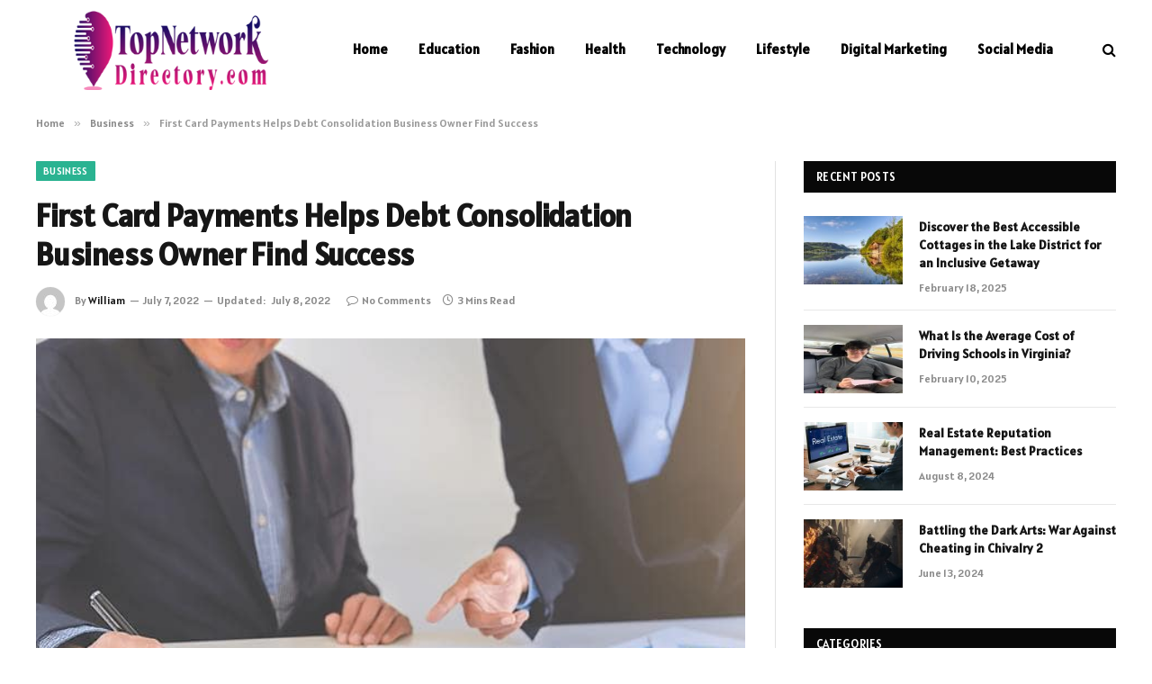

--- FILE ---
content_type: text/html; charset=UTF-8
request_url: https://topnetworkdirectory.com/first-card-payments-helps-debt-consolidation-business-owner-find-success/
body_size: 12678
content:

<!DOCTYPE html>
<html dir="ltr" lang="en-US" prefix="og: https://ogp.me/ns#" class="s-light site-s-light">

<head>

	<meta charset="UTF-8" />
	<meta name="viewport" content="width=device-width, initial-scale=1" />
	<title>First Card Payments Helps Debt Consolidation Business Owner Find Success - Topnetworkdirectory</title><link rel="preload" as="image" imagesrcset="https://topnetworkdirectory.com/wp-content/uploads/2022/07/First-Card-Payments-Helps-Debt-Consolidation-Business-Owner-Find-Success.jpg" imagesizes="(max-width: 788px) 100vw, 788px" /><link rel="preload" as="font" href="https://topnetworkdirectory.com/wp-content/themes/smart-mag/css/icons/fonts/ts-icons.woff2?v2.8" type="font/woff2" crossorigin="anonymous" />

		<!-- All in One SEO 4.9.3 - aioseo.com -->
	<meta name="description" content="With a majority of Americans deep down in debt, there’s a huge need for solutions that will help them get out of high-interest loans that will only make it harder for them to repay everything. This is where our business comes in. As a debt consolidation company, we specialize in offering solutions for clients who" />
	<meta name="robots" content="max-image-preview:large" />
	<meta name="author" content="William"/>
	<link rel="canonical" href="https://topnetworkdirectory.com/first-card-payments-helps-debt-consolidation-business-owner-find-success/" />
	<meta name="generator" content="All in One SEO (AIOSEO) 4.9.3" />
		<meta property="og:locale" content="en_US" />
		<meta property="og:site_name" content="Topnetworkdirectory -" />
		<meta property="og:type" content="article" />
		<meta property="og:title" content="First Card Payments Helps Debt Consolidation Business Owner Find Success - Topnetworkdirectory" />
		<meta property="og:description" content="With a majority of Americans deep down in debt, there’s a huge need for solutions that will help them get out of high-interest loans that will only make it harder for them to repay everything. This is where our business comes in. As a debt consolidation company, we specialize in offering solutions for clients who" />
		<meta property="og:url" content="https://topnetworkdirectory.com/first-card-payments-helps-debt-consolidation-business-owner-find-success/" />
		<meta property="article:published_time" content="2022-07-07T08:37:12+00:00" />
		<meta property="article:modified_time" content="2022-07-08T16:34:44+00:00" />
		<meta name="twitter:card" content="summary" />
		<meta name="twitter:title" content="First Card Payments Helps Debt Consolidation Business Owner Find Success - Topnetworkdirectory" />
		<meta name="twitter:description" content="With a majority of Americans deep down in debt, there’s a huge need for solutions that will help them get out of high-interest loans that will only make it harder for them to repay everything. This is where our business comes in. As a debt consolidation company, we specialize in offering solutions for clients who" />
		<script type="application/ld+json" class="aioseo-schema">
			{"@context":"https:\/\/schema.org","@graph":[{"@type":"BlogPosting","@id":"https:\/\/topnetworkdirectory.com\/first-card-payments-helps-debt-consolidation-business-owner-find-success\/#blogposting","name":"First Card Payments Helps Debt Consolidation Business Owner Find Success - Topnetworkdirectory","headline":"First Card Payments Helps Debt Consolidation Business Owner Find Success","author":{"@id":"https:\/\/topnetworkdirectory.com\/author\/admin\/#author"},"publisher":{"@id":"https:\/\/topnetworkdirectory.com\/#organization"},"image":{"@type":"ImageObject","url":"https:\/\/topnetworkdirectory.com\/wp-content\/uploads\/2022\/07\/First-Card-Payments-Helps-Debt-Consolidation-Business-Owner-Find-Success.jpg","width":748,"height":421},"datePublished":"2022-07-07T14:37:12+06:00","dateModified":"2022-07-08T22:34:44+06:00","inLanguage":"en-US","mainEntityOfPage":{"@id":"https:\/\/topnetworkdirectory.com\/first-card-payments-helps-debt-consolidation-business-owner-find-success\/#webpage"},"isPartOf":{"@id":"https:\/\/topnetworkdirectory.com\/first-card-payments-helps-debt-consolidation-business-owner-find-success\/#webpage"},"articleSection":"Business"},{"@type":"BreadcrumbList","@id":"https:\/\/topnetworkdirectory.com\/first-card-payments-helps-debt-consolidation-business-owner-find-success\/#breadcrumblist","itemListElement":[{"@type":"ListItem","@id":"https:\/\/topnetworkdirectory.com#listItem","position":1,"name":"Home","item":"https:\/\/topnetworkdirectory.com","nextItem":{"@type":"ListItem","@id":"https:\/\/topnetworkdirectory.com\/category\/business\/#listItem","name":"Business"}},{"@type":"ListItem","@id":"https:\/\/topnetworkdirectory.com\/category\/business\/#listItem","position":2,"name":"Business","item":"https:\/\/topnetworkdirectory.com\/category\/business\/","nextItem":{"@type":"ListItem","@id":"https:\/\/topnetworkdirectory.com\/first-card-payments-helps-debt-consolidation-business-owner-find-success\/#listItem","name":"First Card Payments Helps Debt Consolidation Business Owner Find Success"},"previousItem":{"@type":"ListItem","@id":"https:\/\/topnetworkdirectory.com#listItem","name":"Home"}},{"@type":"ListItem","@id":"https:\/\/topnetworkdirectory.com\/first-card-payments-helps-debt-consolidation-business-owner-find-success\/#listItem","position":3,"name":"First Card Payments Helps Debt Consolidation Business Owner Find Success","previousItem":{"@type":"ListItem","@id":"https:\/\/topnetworkdirectory.com\/category\/business\/#listItem","name":"Business"}}]},{"@type":"Organization","@id":"https:\/\/topnetworkdirectory.com\/#organization","name":"Topnetworkdirectory","url":"https:\/\/topnetworkdirectory.com\/"},{"@type":"Person","@id":"https:\/\/topnetworkdirectory.com\/author\/admin\/#author","url":"https:\/\/topnetworkdirectory.com\/author\/admin\/","name":"William","image":{"@type":"ImageObject","@id":"https:\/\/topnetworkdirectory.com\/first-card-payments-helps-debt-consolidation-business-owner-find-success\/#authorImage","url":"https:\/\/secure.gravatar.com\/avatar\/6a079dc3a6606996a55fcb46ecd25d1338fc3c9c0c35c257e9f6fce26a37eaa5?s=96&d=mm&r=g","width":96,"height":96,"caption":"William"}},{"@type":"WebPage","@id":"https:\/\/topnetworkdirectory.com\/first-card-payments-helps-debt-consolidation-business-owner-find-success\/#webpage","url":"https:\/\/topnetworkdirectory.com\/first-card-payments-helps-debt-consolidation-business-owner-find-success\/","name":"First Card Payments Helps Debt Consolidation Business Owner Find Success - Topnetworkdirectory","description":"With a majority of Americans deep down in debt, there\u2019s a huge need for solutions that will help them get out of high-interest loans that will only make it harder for them to repay everything. This is where our business comes in. As a debt consolidation company, we specialize in offering solutions for clients who","inLanguage":"en-US","isPartOf":{"@id":"https:\/\/topnetworkdirectory.com\/#website"},"breadcrumb":{"@id":"https:\/\/topnetworkdirectory.com\/first-card-payments-helps-debt-consolidation-business-owner-find-success\/#breadcrumblist"},"author":{"@id":"https:\/\/topnetworkdirectory.com\/author\/admin\/#author"},"creator":{"@id":"https:\/\/topnetworkdirectory.com\/author\/admin\/#author"},"image":{"@type":"ImageObject","url":"https:\/\/topnetworkdirectory.com\/wp-content\/uploads\/2022\/07\/First-Card-Payments-Helps-Debt-Consolidation-Business-Owner-Find-Success.jpg","@id":"https:\/\/topnetworkdirectory.com\/first-card-payments-helps-debt-consolidation-business-owner-find-success\/#mainImage","width":748,"height":421},"primaryImageOfPage":{"@id":"https:\/\/topnetworkdirectory.com\/first-card-payments-helps-debt-consolidation-business-owner-find-success\/#mainImage"},"datePublished":"2022-07-07T14:37:12+06:00","dateModified":"2022-07-08T22:34:44+06:00"},{"@type":"WebSite","@id":"https:\/\/topnetworkdirectory.com\/#website","url":"https:\/\/topnetworkdirectory.com\/","name":"Topnetworkdirectory","inLanguage":"en-US","publisher":{"@id":"https:\/\/topnetworkdirectory.com\/#organization"}}]}
		</script>
		<!-- All in One SEO -->

<link rel='dns-prefetch' href='//fonts.googleapis.com' />
<link rel="alternate" type="application/rss+xml" title="Topnetworkdirectory &raquo; Feed" href="https://topnetworkdirectory.com/feed/" />
<link rel="alternate" type="application/rss+xml" title="Topnetworkdirectory &raquo; Comments Feed" href="https://topnetworkdirectory.com/comments/feed/" />
<link rel="alternate" type="application/rss+xml" title="Topnetworkdirectory &raquo; First Card Payments Helps Debt Consolidation Business Owner Find Success Comments Feed" href="https://topnetworkdirectory.com/first-card-payments-helps-debt-consolidation-business-owner-find-success/feed/" />
<link rel="alternate" title="oEmbed (JSON)" type="application/json+oembed" href="https://topnetworkdirectory.com/wp-json/oembed/1.0/embed?url=https%3A%2F%2Ftopnetworkdirectory.com%2Ffirst-card-payments-helps-debt-consolidation-business-owner-find-success%2F" />
<link rel="alternate" title="oEmbed (XML)" type="text/xml+oembed" href="https://topnetworkdirectory.com/wp-json/oembed/1.0/embed?url=https%3A%2F%2Ftopnetworkdirectory.com%2Ffirst-card-payments-helps-debt-consolidation-business-owner-find-success%2F&#038;format=xml" />
<style id='wp-img-auto-sizes-contain-inline-css' type='text/css'>
img:is([sizes=auto i],[sizes^="auto," i]){contain-intrinsic-size:3000px 1500px}
/*# sourceURL=wp-img-auto-sizes-contain-inline-css */
</style>
<style id='wp-emoji-styles-inline-css' type='text/css'>

	img.wp-smiley, img.emoji {
		display: inline !important;
		border: none !important;
		box-shadow: none !important;
		height: 1em !important;
		width: 1em !important;
		margin: 0 0.07em !important;
		vertical-align: -0.1em !important;
		background: none !important;
		padding: 0 !important;
	}
/*# sourceURL=wp-emoji-styles-inline-css */
</style>
<link rel='stylesheet' id='wp-block-library-css' href='https://topnetworkdirectory.com/wp-includes/css/dist/block-library/style.min.css?ver=6.9' type='text/css' media='all' />
<style id='global-styles-inline-css' type='text/css'>
:root{--wp--preset--aspect-ratio--square: 1;--wp--preset--aspect-ratio--4-3: 4/3;--wp--preset--aspect-ratio--3-4: 3/4;--wp--preset--aspect-ratio--3-2: 3/2;--wp--preset--aspect-ratio--2-3: 2/3;--wp--preset--aspect-ratio--16-9: 16/9;--wp--preset--aspect-ratio--9-16: 9/16;--wp--preset--color--black: #000000;--wp--preset--color--cyan-bluish-gray: #abb8c3;--wp--preset--color--white: #ffffff;--wp--preset--color--pale-pink: #f78da7;--wp--preset--color--vivid-red: #cf2e2e;--wp--preset--color--luminous-vivid-orange: #ff6900;--wp--preset--color--luminous-vivid-amber: #fcb900;--wp--preset--color--light-green-cyan: #7bdcb5;--wp--preset--color--vivid-green-cyan: #00d084;--wp--preset--color--pale-cyan-blue: #8ed1fc;--wp--preset--color--vivid-cyan-blue: #0693e3;--wp--preset--color--vivid-purple: #9b51e0;--wp--preset--gradient--vivid-cyan-blue-to-vivid-purple: linear-gradient(135deg,rgb(6,147,227) 0%,rgb(155,81,224) 100%);--wp--preset--gradient--light-green-cyan-to-vivid-green-cyan: linear-gradient(135deg,rgb(122,220,180) 0%,rgb(0,208,130) 100%);--wp--preset--gradient--luminous-vivid-amber-to-luminous-vivid-orange: linear-gradient(135deg,rgb(252,185,0) 0%,rgb(255,105,0) 100%);--wp--preset--gradient--luminous-vivid-orange-to-vivid-red: linear-gradient(135deg,rgb(255,105,0) 0%,rgb(207,46,46) 100%);--wp--preset--gradient--very-light-gray-to-cyan-bluish-gray: linear-gradient(135deg,rgb(238,238,238) 0%,rgb(169,184,195) 100%);--wp--preset--gradient--cool-to-warm-spectrum: linear-gradient(135deg,rgb(74,234,220) 0%,rgb(151,120,209) 20%,rgb(207,42,186) 40%,rgb(238,44,130) 60%,rgb(251,105,98) 80%,rgb(254,248,76) 100%);--wp--preset--gradient--blush-light-purple: linear-gradient(135deg,rgb(255,206,236) 0%,rgb(152,150,240) 100%);--wp--preset--gradient--blush-bordeaux: linear-gradient(135deg,rgb(254,205,165) 0%,rgb(254,45,45) 50%,rgb(107,0,62) 100%);--wp--preset--gradient--luminous-dusk: linear-gradient(135deg,rgb(255,203,112) 0%,rgb(199,81,192) 50%,rgb(65,88,208) 100%);--wp--preset--gradient--pale-ocean: linear-gradient(135deg,rgb(255,245,203) 0%,rgb(182,227,212) 50%,rgb(51,167,181) 100%);--wp--preset--gradient--electric-grass: linear-gradient(135deg,rgb(202,248,128) 0%,rgb(113,206,126) 100%);--wp--preset--gradient--midnight: linear-gradient(135deg,rgb(2,3,129) 0%,rgb(40,116,252) 100%);--wp--preset--font-size--small: 13px;--wp--preset--font-size--medium: 20px;--wp--preset--font-size--large: 36px;--wp--preset--font-size--x-large: 42px;--wp--preset--spacing--20: 0.44rem;--wp--preset--spacing--30: 0.67rem;--wp--preset--spacing--40: 1rem;--wp--preset--spacing--50: 1.5rem;--wp--preset--spacing--60: 2.25rem;--wp--preset--spacing--70: 3.38rem;--wp--preset--spacing--80: 5.06rem;--wp--preset--shadow--natural: 6px 6px 9px rgba(0, 0, 0, 0.2);--wp--preset--shadow--deep: 12px 12px 50px rgba(0, 0, 0, 0.4);--wp--preset--shadow--sharp: 6px 6px 0px rgba(0, 0, 0, 0.2);--wp--preset--shadow--outlined: 6px 6px 0px -3px rgb(255, 255, 255), 6px 6px rgb(0, 0, 0);--wp--preset--shadow--crisp: 6px 6px 0px rgb(0, 0, 0);}:where(.is-layout-flex){gap: 0.5em;}:where(.is-layout-grid){gap: 0.5em;}body .is-layout-flex{display: flex;}.is-layout-flex{flex-wrap: wrap;align-items: center;}.is-layout-flex > :is(*, div){margin: 0;}body .is-layout-grid{display: grid;}.is-layout-grid > :is(*, div){margin: 0;}:where(.wp-block-columns.is-layout-flex){gap: 2em;}:where(.wp-block-columns.is-layout-grid){gap: 2em;}:where(.wp-block-post-template.is-layout-flex){gap: 1.25em;}:where(.wp-block-post-template.is-layout-grid){gap: 1.25em;}.has-black-color{color: var(--wp--preset--color--black) !important;}.has-cyan-bluish-gray-color{color: var(--wp--preset--color--cyan-bluish-gray) !important;}.has-white-color{color: var(--wp--preset--color--white) !important;}.has-pale-pink-color{color: var(--wp--preset--color--pale-pink) !important;}.has-vivid-red-color{color: var(--wp--preset--color--vivid-red) !important;}.has-luminous-vivid-orange-color{color: var(--wp--preset--color--luminous-vivid-orange) !important;}.has-luminous-vivid-amber-color{color: var(--wp--preset--color--luminous-vivid-amber) !important;}.has-light-green-cyan-color{color: var(--wp--preset--color--light-green-cyan) !important;}.has-vivid-green-cyan-color{color: var(--wp--preset--color--vivid-green-cyan) !important;}.has-pale-cyan-blue-color{color: var(--wp--preset--color--pale-cyan-blue) !important;}.has-vivid-cyan-blue-color{color: var(--wp--preset--color--vivid-cyan-blue) !important;}.has-vivid-purple-color{color: var(--wp--preset--color--vivid-purple) !important;}.has-black-background-color{background-color: var(--wp--preset--color--black) !important;}.has-cyan-bluish-gray-background-color{background-color: var(--wp--preset--color--cyan-bluish-gray) !important;}.has-white-background-color{background-color: var(--wp--preset--color--white) !important;}.has-pale-pink-background-color{background-color: var(--wp--preset--color--pale-pink) !important;}.has-vivid-red-background-color{background-color: var(--wp--preset--color--vivid-red) !important;}.has-luminous-vivid-orange-background-color{background-color: var(--wp--preset--color--luminous-vivid-orange) !important;}.has-luminous-vivid-amber-background-color{background-color: var(--wp--preset--color--luminous-vivid-amber) !important;}.has-light-green-cyan-background-color{background-color: var(--wp--preset--color--light-green-cyan) !important;}.has-vivid-green-cyan-background-color{background-color: var(--wp--preset--color--vivid-green-cyan) !important;}.has-pale-cyan-blue-background-color{background-color: var(--wp--preset--color--pale-cyan-blue) !important;}.has-vivid-cyan-blue-background-color{background-color: var(--wp--preset--color--vivid-cyan-blue) !important;}.has-vivid-purple-background-color{background-color: var(--wp--preset--color--vivid-purple) !important;}.has-black-border-color{border-color: var(--wp--preset--color--black) !important;}.has-cyan-bluish-gray-border-color{border-color: var(--wp--preset--color--cyan-bluish-gray) !important;}.has-white-border-color{border-color: var(--wp--preset--color--white) !important;}.has-pale-pink-border-color{border-color: var(--wp--preset--color--pale-pink) !important;}.has-vivid-red-border-color{border-color: var(--wp--preset--color--vivid-red) !important;}.has-luminous-vivid-orange-border-color{border-color: var(--wp--preset--color--luminous-vivid-orange) !important;}.has-luminous-vivid-amber-border-color{border-color: var(--wp--preset--color--luminous-vivid-amber) !important;}.has-light-green-cyan-border-color{border-color: var(--wp--preset--color--light-green-cyan) !important;}.has-vivid-green-cyan-border-color{border-color: var(--wp--preset--color--vivid-green-cyan) !important;}.has-pale-cyan-blue-border-color{border-color: var(--wp--preset--color--pale-cyan-blue) !important;}.has-vivid-cyan-blue-border-color{border-color: var(--wp--preset--color--vivid-cyan-blue) !important;}.has-vivid-purple-border-color{border-color: var(--wp--preset--color--vivid-purple) !important;}.has-vivid-cyan-blue-to-vivid-purple-gradient-background{background: var(--wp--preset--gradient--vivid-cyan-blue-to-vivid-purple) !important;}.has-light-green-cyan-to-vivid-green-cyan-gradient-background{background: var(--wp--preset--gradient--light-green-cyan-to-vivid-green-cyan) !important;}.has-luminous-vivid-amber-to-luminous-vivid-orange-gradient-background{background: var(--wp--preset--gradient--luminous-vivid-amber-to-luminous-vivid-orange) !important;}.has-luminous-vivid-orange-to-vivid-red-gradient-background{background: var(--wp--preset--gradient--luminous-vivid-orange-to-vivid-red) !important;}.has-very-light-gray-to-cyan-bluish-gray-gradient-background{background: var(--wp--preset--gradient--very-light-gray-to-cyan-bluish-gray) !important;}.has-cool-to-warm-spectrum-gradient-background{background: var(--wp--preset--gradient--cool-to-warm-spectrum) !important;}.has-blush-light-purple-gradient-background{background: var(--wp--preset--gradient--blush-light-purple) !important;}.has-blush-bordeaux-gradient-background{background: var(--wp--preset--gradient--blush-bordeaux) !important;}.has-luminous-dusk-gradient-background{background: var(--wp--preset--gradient--luminous-dusk) !important;}.has-pale-ocean-gradient-background{background: var(--wp--preset--gradient--pale-ocean) !important;}.has-electric-grass-gradient-background{background: var(--wp--preset--gradient--electric-grass) !important;}.has-midnight-gradient-background{background: var(--wp--preset--gradient--midnight) !important;}.has-small-font-size{font-size: var(--wp--preset--font-size--small) !important;}.has-medium-font-size{font-size: var(--wp--preset--font-size--medium) !important;}.has-large-font-size{font-size: var(--wp--preset--font-size--large) !important;}.has-x-large-font-size{font-size: var(--wp--preset--font-size--x-large) !important;}
/*# sourceURL=global-styles-inline-css */
</style>

<style id='classic-theme-styles-inline-css' type='text/css'>
/*! This file is auto-generated */
.wp-block-button__link{color:#fff;background-color:#32373c;border-radius:9999px;box-shadow:none;text-decoration:none;padding:calc(.667em + 2px) calc(1.333em + 2px);font-size:1.125em}.wp-block-file__button{background:#32373c;color:#fff;text-decoration:none}
/*# sourceURL=/wp-includes/css/classic-themes.min.css */
</style>
<link rel='stylesheet' id='smartmag-core-css' href='https://topnetworkdirectory.com/wp-content/themes/smart-mag/style.css?ver=9.5.0' type='text/css' media='all' />
<style id='smartmag-core-inline-css' type='text/css'>
:root { --text-font: "Alatsi", system-ui, -apple-system, "Segoe UI", Arial, sans-serif;
--body-font: "Alatsi", system-ui, -apple-system, "Segoe UI", Arial, sans-serif;
--ui-font: "Alatsi", system-ui, -apple-system, "Segoe UI", Arial, sans-serif;
--title-font: "Alatsi", system-ui, -apple-system, "Segoe UI", Arial, sans-serif;
--h-font: "Alatsi", system-ui, -apple-system, "Segoe UI", Arial, sans-serif;
--tertiary-font: "Alatsi", system-ui, -apple-system, "Segoe UI", Arial, sans-serif; }
.smart-head-main .smart-head-mid { background-color: #ffffff; }
.s-light .navigation-main { --c-nav: #000000; --c-nav-hov: #dd0000; }
.smart-head-main { --c-search-icon: #000000; }
.lower-footer { color: #ffffff; }


/*# sourceURL=smartmag-core-inline-css */
</style>
<link rel='stylesheet' id='smartmag-magnific-popup-css' href='https://topnetworkdirectory.com/wp-content/themes/smart-mag/css/lightbox.css?ver=9.5.0' type='text/css' media='all' />
<link rel='stylesheet' id='smartmag-icons-css' href='https://topnetworkdirectory.com/wp-content/themes/smart-mag/css/icons/icons.css?ver=9.5.0' type='text/css' media='all' />
<link rel='stylesheet' id='smartmag-gfonts-custom-css' href='https://fonts.googleapis.com/css?family=Alatsi%3A400%2C500%2C600%2C700' type='text/css' media='all' />
<script type="text/javascript" src="https://topnetworkdirectory.com/wp-includes/js/jquery/jquery.min.js?ver=3.7.1" id="jquery-core-js"></script>
<script type="text/javascript" src="https://topnetworkdirectory.com/wp-includes/js/jquery/jquery-migrate.min.js?ver=3.4.1" id="jquery-migrate-js"></script>
<link rel="https://api.w.org/" href="https://topnetworkdirectory.com/wp-json/" /><link rel="alternate" title="JSON" type="application/json" href="https://topnetworkdirectory.com/wp-json/wp/v2/posts/2044" /><link rel="EditURI" type="application/rsd+xml" title="RSD" href="https://topnetworkdirectory.com/xmlrpc.php?rsd" />
<meta name="generator" content="WordPress 6.9" />
<link rel='shortlink' href='https://topnetworkdirectory.com/?p=2044' />

		<script>
		var BunyadSchemeKey = 'bunyad-scheme';
		(() => {
			const d = document.documentElement;
			const c = d.classList;
			var scheme = localStorage.getItem(BunyadSchemeKey);
			
			if (scheme) {
				d.dataset.origClass = c;
				scheme === 'dark' ? c.remove('s-light', 'site-s-light') : c.remove('s-dark', 'site-s-dark');
				c.add('site-s-' + scheme, 's-' + scheme);
			}
		})();
		</script>
		<meta name="generator" content="Elementor 3.32.2; features: e_font_icon_svg, additional_custom_breakpoints; settings: css_print_method-external, google_font-enabled, font_display-swap">
			<style>
				.e-con.e-parent:nth-of-type(n+4):not(.e-lazyloaded):not(.e-no-lazyload),
				.e-con.e-parent:nth-of-type(n+4):not(.e-lazyloaded):not(.e-no-lazyload) * {
					background-image: none !important;
				}
				@media screen and (max-height: 1024px) {
					.e-con.e-parent:nth-of-type(n+3):not(.e-lazyloaded):not(.e-no-lazyload),
					.e-con.e-parent:nth-of-type(n+3):not(.e-lazyloaded):not(.e-no-lazyload) * {
						background-image: none !important;
					}
				}
				@media screen and (max-height: 640px) {
					.e-con.e-parent:nth-of-type(n+2):not(.e-lazyloaded):not(.e-no-lazyload),
					.e-con.e-parent:nth-of-type(n+2):not(.e-lazyloaded):not(.e-no-lazyload) * {
						background-image: none !important;
					}
				}
			</style>
			

</head>

<body class="wp-singular post-template-default single single-post postid-2044 single-format-standard wp-theme-smart-mag right-sidebar post-layout-modern post-cat-10 has-lb has-lb-sm has-sb-sep layout-normal elementor-default elementor-kit-2821">



<div class="main-wrap">

	
<div class="off-canvas-backdrop"></div>
<div class="mobile-menu-container off-canvas s-dark hide-menu-lg" id="off-canvas">

	<div class="off-canvas-head">
		<a href="#" class="close">
			<span class="visuallyhidden">Close Menu</span>
			<i class="tsi tsi-times"></i>
		</a>

		<div class="ts-logo">
			<img class="logo-mobile logo-image" src="https://topnetworkdirectory.com/wp-content/uploads/2022/03/topnetworkdirectory.com_.png" width="150" height="61" alt="Topnetworkdirectory"/>		</div>
	</div>

	<div class="off-canvas-content">

					<ul class="mobile-menu"></ul>
		
		
		
		<div class="spc-social-block spc-social spc-social-b smart-head-social">
		
			
				<a href="#" class="link service s-facebook" target="_blank" rel="nofollow noopener">
					<i class="icon tsi tsi-facebook"></i>					<span class="visuallyhidden">Facebook</span>
				</a>
									
			
				<a href="#" class="link service s-twitter" target="_blank" rel="nofollow noopener">
					<i class="icon tsi tsi-twitter"></i>					<span class="visuallyhidden">X (Twitter)</span>
				</a>
									
			
				<a href="#" class="link service s-instagram" target="_blank" rel="nofollow noopener">
					<i class="icon tsi tsi-instagram"></i>					<span class="visuallyhidden">Instagram</span>
				</a>
									
			
		</div>

		
	</div>

</div>
<div class="smart-head smart-head-a smart-head-main" id="smart-head" data-sticky="auto" data-sticky-type="smart" data-sticky-full>
	
	<div class="smart-head-row smart-head-mid s-dark smart-head-row-full">

		<div class="inner wrap">

							
				<div class="items items-left ">
					<a href="https://topnetworkdirectory.com/" title="Topnetworkdirectory" rel="home" class="logo-link ts-logo logo-is-image">
		<span>
			
				
					<img src="https://topnetworkdirectory.com/wp-content/uploads/2022/03/topnetworkdirectory.com_.png" class="logo-image" alt="Topnetworkdirectory" width="300" height="121"/>
									 
					</span>
	</a>	<div class="nav-wrap">
		<nav class="navigation navigation-main nav-hov-a">
			<ul id="menu-homepage" class="menu"><li id="menu-item-120" class="menu-item menu-item-type-custom menu-item-object-custom menu-item-home menu-item-120"><a href="https://topnetworkdirectory.com/">Home</a></li>
<li id="menu-item-162" class="menu-item menu-item-type-taxonomy menu-item-object-category menu-cat-5 menu-item-162"><a href="https://topnetworkdirectory.com/category/education/">Education</a></li>
<li id="menu-item-115" class="menu-item menu-item-type-taxonomy menu-item-object-category menu-cat-7 menu-item-115"><a href="https://topnetworkdirectory.com/category/fashion/">Fashion</a></li>
<li id="menu-item-116" class="menu-item menu-item-type-taxonomy menu-item-object-category menu-cat-8 menu-item-116"><a href="https://topnetworkdirectory.com/category/health/">Health</a></li>
<li id="menu-item-117" class="menu-item menu-item-type-taxonomy menu-item-object-category menu-cat-9 menu-item-117"><a href="https://topnetworkdirectory.com/category/technology/">Technology</a></li>
<li id="menu-item-119" class="menu-item menu-item-type-taxonomy menu-item-object-category menu-cat-6 menu-item-119"><a href="https://topnetworkdirectory.com/category/lifestyle/">Lifestyle</a></li>
<li id="menu-item-161" class="menu-item menu-item-type-taxonomy menu-item-object-category menu-cat-11 menu-item-161"><a href="https://topnetworkdirectory.com/category/digital-marketing/">Digital Marketing</a></li>
<li id="menu-item-1289" class="menu-item menu-item-type-taxonomy menu-item-object-category menu-cat-506 menu-item-1289"><a href="https://topnetworkdirectory.com/category/social-media/">Social Media</a></li>
</ul>		</nav>
	</div>
				</div>

							
				<div class="items items-center empty">
								</div>

							
				<div class="items items-right ">
				

	<a href="#" class="search-icon has-icon-only is-icon" title="Search">
		<i class="tsi tsi-search"></i>
	</a>

				</div>

						
		</div>
	</div>

	</div>
<div class="smart-head smart-head-a smart-head-mobile" id="smart-head-mobile" data-sticky="mid" data-sticky-type="smart" data-sticky-full>
	
	<div class="smart-head-row smart-head-mid smart-head-row-3 s-dark smart-head-row-full">

		<div class="inner wrap">

							
				<div class="items items-left ">
				
<button class="offcanvas-toggle has-icon" type="button" aria-label="Menu">
	<span class="hamburger-icon hamburger-icon-a">
		<span class="inner"></span>
	</span>
</button>				</div>

							
				<div class="items items-center ">
					<a href="https://topnetworkdirectory.com/" title="Topnetworkdirectory" rel="home" class="logo-link ts-logo logo-is-image">
		<span>
			
									<img class="logo-mobile logo-image" src="https://topnetworkdirectory.com/wp-content/uploads/2022/03/topnetworkdirectory.com_.png" width="150" height="61" alt="Topnetworkdirectory"/>									 
					</span>
	</a>				</div>

							
				<div class="items items-right ">
				

	<a href="#" class="search-icon has-icon-only is-icon" title="Search">
		<i class="tsi tsi-search"></i>
	</a>

				</div>

						
		</div>
	</div>

	</div>
<nav class="breadcrumbs is-full-width breadcrumbs-a" id="breadcrumb"><div class="inner ts-contain "><span><a href="https://topnetworkdirectory.com/"><span>Home</span></a></span><span class="delim">&raquo;</span><span><a href="https://topnetworkdirectory.com/category/business/"><span>Business</span></a></span><span class="delim">&raquo;</span><span class="current">First Card Payments Helps Debt Consolidation Business Owner Find Success</span></div></nav>
<div class="main ts-contain cf right-sidebar">
	
		

<div class="ts-row">
	<div class="col-8 main-content s-post-contain">

					<div class="the-post-header s-head-modern s-head-modern-a">
	<div class="post-meta post-meta-a post-meta-left post-meta-single has-below"><div class="post-meta-items meta-above"><span class="meta-item cat-labels">
						
						<a href="https://topnetworkdirectory.com/category/business/" class="category term-color-10" rel="category">Business</a>
					</span>
					</div><h1 class="is-title post-title">First Card Payments Helps Debt Consolidation Business Owner Find Success</h1><div class="post-meta-items meta-below has-author-img"><span class="meta-item post-author has-img"><img alt='William' src='https://secure.gravatar.com/avatar/6a079dc3a6606996a55fcb46ecd25d1338fc3c9c0c35c257e9f6fce26a37eaa5?s=32&#038;d=mm&#038;r=g' srcset='https://secure.gravatar.com/avatar/6a079dc3a6606996a55fcb46ecd25d1338fc3c9c0c35c257e9f6fce26a37eaa5?s=64&#038;d=mm&#038;r=g 2x' class='avatar avatar-32 photo' height='32' width='32' decoding='async'/><span class="by">By</span> <a href="https://topnetworkdirectory.com/author/admin/" title="Posts by William" rel="author">William</a></span><span class="meta-item date"><time class="post-date" datetime="2022-07-07T14:37:12+06:00">July 7, 2022</time></span><span class="meta-item has-next-icon date-modified"><span class="updated-on">Updated:</span><time class="post-date" datetime="2022-07-08T22:34:44+06:00">July 8, 2022</time></span><span class="has-next-icon meta-item comments has-icon"><a href="https://topnetworkdirectory.com/first-card-payments-helps-debt-consolidation-business-owner-find-success/#respond"><i class="tsi tsi-comment-o"></i>No Comments</a></span><span class="meta-item read-time has-icon"><i class="tsi tsi-clock"></i>3 Mins Read</span></div></div>	
	
</div>		
					<div class="single-featured">	
	<div class="featured">
				
			<a href="https://topnetworkdirectory.com/wp-content/uploads/2022/07/First-Card-Payments-Helps-Debt-Consolidation-Business-Owner-Find-Success.jpg" class="image-link media-ratio ar-bunyad-main" title="First Card Payments Helps Debt Consolidation Business Owner Find Success"><img fetchpriority="high" width="788" height="515" src="https://topnetworkdirectory.com/wp-content/uploads/2022/07/First-Card-Payments-Helps-Debt-Consolidation-Business-Owner-Find-Success.jpg" class="attachment-bunyad-main size-bunyad-main no-lazy skip-lazy wp-post-image" alt="" sizes="(max-width: 788px) 100vw, 788px" title="First Card Payments Helps Debt Consolidation Business Owner Find Success" decoding="async" /></a>		
						
			</div>

	</div>
		
		<div class="the-post s-post-modern">

			<article id="post-2044" class="post-2044 post type-post status-publish format-standard has-post-thumbnail category-business">
				
<div class="post-content-wrap">
	
	<div class="post-content cf entry-content content-spacious">

		
				
		<p>With a majority of Americans deep down in debt, there’s a huge need for solutions that will help them get out of high-interest loans that will only make it harder for them to repay everything. This is where our business comes in.</p>
<p>As a debt consolidation company, we specialize in offering <u><a href="https://www.forbes.com/advisor/personal-loans/what-is-debt-consolidation/">solutions for clients who have multiple high-interest loans</a></u>. Essentially, we consolidate everything into a single low-interest loan that the client will pay. This way, we can help them reduce the amount they need to pay from each loan provider each month by eliminating those high-interest rates that can only bury them deeper into debt.</p>
<p>But being in this kind of business also puts us in hot water all the time, especially since we’re dealing with financially strapped clients who might not be able to repay us in time or at all.</p>
<p>That is why we’re tagged as a high-risk merchant and for many years, we’ve struggled to find a payment processing partner to help us with our operations.</p>
<p>We’ve tried financial institutions and banks, but they refused to take on high-risk merchants like us because it also poses a high risk to their business. Thankfully, we came across <strong><u><a href="https://www.firstcardpayments.com/high-risk-merchant-accounts/">First Card Payments</a></u></strong>.</p>
<h2><strong>Why we chose First Card Payments</strong></h2>
<p>Among all the merchant account providers that we’ve tried, First Card Payments really impressed us for many reasons.</p>
<p>This company has been helping high-risk merchants like us get their own merchant accounts and we were granted our own debt relief merchant account.</p>
<ul>
<li>We didn’t pay any application or setup fee. We were pleasantly surprised since the other companies that we’ve dealt with had very hefty application fees just so we could be granted our merchant account.</li>
<li>We didn’t have a hard time getting approval since First Card Payments has strong partnerships with more than 30 banks and independent service providers. It also took us only a few days to get our high-risk merchant account, which was such a positive experience since we’ve been looking for a reliable partner for a long time now.</li>
<li>First Card Payments doesn’t charge a fee for their merchant services except when processing payments through them. For small businesses that don’t have a huge budget, this is incredible. Time and again, First Card Payments has proven its credibility and we’re in a long-term contract with them.</li>
</ul>
<p>Finally, this company has always been committed to helping its clients offer the best service to their own customers.</p>
<p>First Card Payments doesn’t just help you find the right payment provider. They also offer solutions that will help you achieve higher credibility among financial institutions, so you’ll benefit from lower fees and more opportunities.</p>
<p>For instance, if you’re suffering from high chargeback rates, the company can offer you a solution to reduce those rates and prevent huge monetary losses.</p>

				
		
		
		
	</div>
</div>
	
			</article>

			


	<div class="author-box">
			<section class="author-info">
	
		<img alt='' src='https://secure.gravatar.com/avatar/6a079dc3a6606996a55fcb46ecd25d1338fc3c9c0c35c257e9f6fce26a37eaa5?s=95&#038;d=mm&#038;r=g' srcset='https://secure.gravatar.com/avatar/6a079dc3a6606996a55fcb46ecd25d1338fc3c9c0c35c257e9f6fce26a37eaa5?s=190&#038;d=mm&#038;r=g 2x' class='avatar avatar-95 photo' height='95' width='95' decoding='async'/>		
		<div class="description">
			<a href="https://topnetworkdirectory.com/author/admin/" title="Posts by William" rel="author">William</a>			
			<ul class="social-icons">
							
				<li>
					<a href="https://topnetworkdirectory.com" class="icon tsi tsi-home" title="Website"> 
						<span class="visuallyhidden">Website</span></a>				
				</li>
				
				
						</ul>
			
			<p class="bio"></p>
		</div>
		
	</section>	</div>


	<section class="related-posts">
							
							
				<div class="block-head block-head-ac block-head-a block-head-a1 is-left">

					<h4 class="heading">Related <span class="color">Posts</span></h4>					
									</div>
				
			
				<section class="block-wrap block-grid cols-gap-sm mb-none" data-id="1">

				
			<div class="block-content">
					
	<div class="loop loop-grid loop-grid-sm grid grid-3 md:grid-2 xs:grid-1">

					
<article class="l-post grid-post grid-sm-post">

	
			<div class="media">

		
			<a href="https://topnetworkdirectory.com/real-estate-reputation-management-best-practices/" class="image-link media-ratio ratio-16-9" title="Real Estate Reputation Management: Best Practices"><span data-bgsrc="https://topnetworkdirectory.com/wp-content/uploads/2024/08/Real-Estate-Reputation-Management-Best-Practices-450x329.jpg" class="img bg-cover wp-post-image attachment-bunyad-medium size-bunyad-medium lazyload" data-bgset="https://topnetworkdirectory.com/wp-content/uploads/2024/08/Real-Estate-Reputation-Management-Best-Practices-450x329.jpg 450w, https://topnetworkdirectory.com/wp-content/uploads/2024/08/Real-Estate-Reputation-Management-Best-Practices-300x219.jpg 300w, https://topnetworkdirectory.com/wp-content/uploads/2024/08/Real-Estate-Reputation-Management-Best-Practices-768x561.jpg 768w, https://topnetworkdirectory.com/wp-content/uploads/2024/08/Real-Estate-Reputation-Management-Best-Practices.jpg 1000w" data-sizes="(max-width: 377px) 100vw, 377px" role="img" aria-label="Real Estate Reputation Management Best Practices"></span></a>			
			
			
			
		
		</div>
	

	
		<div class="content">

			<div class="post-meta post-meta-a has-below"><h2 class="is-title post-title"><a href="https://topnetworkdirectory.com/real-estate-reputation-management-best-practices/">Real Estate Reputation Management: Best Practices</a></h2><div class="post-meta-items meta-below"><span class="meta-item date"><span class="date-link"><time class="post-date" datetime="2024-08-08T10:55:50+06:00">August 8, 2024</time></span></span></div></div>			
			
			
		</div>

	
</article>					
<article class="l-post grid-post grid-sm-post">

	
			<div class="media">

		
			<a href="https://topnetworkdirectory.com/propelling-your-business-growth-the-overlooked-gamechanger/" class="image-link media-ratio ratio-16-9" title="Propelling Your Business Growth: The Overlooked Gamechanger"><span data-bgsrc="https://topnetworkdirectory.com/wp-content/uploads/2023/12/Propelling-Your-Business-Growth-The-Overlooked-Gamechanger.jpg" class="img bg-cover wp-post-image attachment-large size-large lazyload" data-bgset="https://topnetworkdirectory.com/wp-content/uploads/2023/12/Propelling-Your-Business-Growth-The-Overlooked-Gamechanger.jpg 800w, https://topnetworkdirectory.com/wp-content/uploads/2023/12/Propelling-Your-Business-Growth-The-Overlooked-Gamechanger-768x480.jpg 768w" data-sizes="(max-width: 377px) 100vw, 377px"></span></a>			
			
			
			
		
		</div>
	

	
		<div class="content">

			<div class="post-meta post-meta-a has-below"><h2 class="is-title post-title"><a href="https://topnetworkdirectory.com/propelling-your-business-growth-the-overlooked-gamechanger/">Propelling Your Business Growth: The Overlooked Gamechanger</a></h2><div class="post-meta-items meta-below"><span class="meta-item date"><span class="date-link"><time class="post-date" datetime="2023-12-12T15:36:34+06:00">December 12, 2023</time></span></span></div></div>			
			
			
		</div>

	
</article>					
<article class="l-post grid-post grid-sm-post">

	
			<div class="media">

		
			<a href="https://topnetworkdirectory.com/automating-success-how-robotic-arms-are-transforming-businesses/" class="image-link media-ratio ratio-16-9" title="Automating Success How Robotic Arms are Transforming Businesses"><span data-bgsrc="https://topnetworkdirectory.com/wp-content/uploads/2023/06/robotic-automation-trends-1653060774.jpg" class="img bg-cover wp-post-image attachment-large size-large lazyload" data-bgset="https://topnetworkdirectory.com/wp-content/uploads/2023/06/robotic-automation-trends-1653060774.jpg 1000w, https://topnetworkdirectory.com/wp-content/uploads/2023/06/robotic-automation-trends-1653060774-300x168.jpg 300w, https://topnetworkdirectory.com/wp-content/uploads/2023/06/robotic-automation-trends-1653060774-768x431.jpg 768w, https://topnetworkdirectory.com/wp-content/uploads/2023/06/robotic-automation-trends-1653060774-390x220.jpg 390w" data-sizes="(max-width: 377px) 100vw, 377px"></span></a>			
			
			
			
		
		</div>
	

	
		<div class="content">

			<div class="post-meta post-meta-a has-below"><h2 class="is-title post-title"><a href="https://topnetworkdirectory.com/automating-success-how-robotic-arms-are-transforming-businesses/">Automating Success How Robotic Arms are Transforming Businesses</a></h2><div class="post-meta-items meta-below"><span class="meta-item date"><span class="date-link"><time class="post-date" datetime="2023-06-12T20:41:54+06:00">June 12, 2023</time></span></span></div></div>			
			
			
		</div>

	
</article>		
	</div>

		
			</div>

		</section>
		
	</section>			
			<div class="comments">
							</div>

		</div>
	</div>
	
			
	
	<aside class="col-4 main-sidebar has-sep" data-sticky="1">
	
			<div class="inner theiaStickySidebar">
		
			
		<div id="smartmag-block-posts-small-2" class="widget ts-block-widget smartmag-widget-posts-small">		
		<div class="block">
					<section class="block-wrap block-posts-small block-sc mb-none" data-id="2">

			<div class="widget-title block-head block-head-ac block-head block-head-ac block-head-g is-left has-style"><h5 class="heading">Recent Posts </h5></div>	
			<div class="block-content">
				
	<div class="loop loop-small loop-small-a loop-sep loop-small-sep grid grid-1 md:grid-1 sm:grid-1 xs:grid-1">

					
<article class="l-post small-post small-a-post m-pos-left">

	
			<div class="media">

		
			<a href="https://topnetworkdirectory.com/discover-the-best-accessible-cottages-in-the-lake-district-for-an-inclusive-getaway/" class="image-link media-ratio ar-bunyad-thumb" title="Discover the Best Accessible Cottages in the Lake District for an Inclusive Getaway"><span data-bgsrc="https://topnetworkdirectory.com/wp-content/uploads/2025/02/Discover-the-Best-Accessible-Cottages-in-the-Lake-District-for-an-Inclusive-Getaway-300x188.jpg" class="img bg-cover wp-post-image attachment-medium size-medium lazyload" data-bgset="https://topnetworkdirectory.com/wp-content/uploads/2025/02/Discover-the-Best-Accessible-Cottages-in-the-Lake-District-for-an-Inclusive-Getaway-300x188.jpg 300w, https://topnetworkdirectory.com/wp-content/uploads/2025/02/Discover-the-Best-Accessible-Cottages-in-the-Lake-District-for-an-Inclusive-Getaway-768x480.jpg 768w, https://topnetworkdirectory.com/wp-content/uploads/2025/02/Discover-the-Best-Accessible-Cottages-in-the-Lake-District-for-an-Inclusive-Getaway-150x94.jpg 150w, https://topnetworkdirectory.com/wp-content/uploads/2025/02/Discover-the-Best-Accessible-Cottages-in-the-Lake-District-for-an-Inclusive-Getaway-450x281.jpg 450w, https://topnetworkdirectory.com/wp-content/uploads/2025/02/Discover-the-Best-Accessible-Cottages-in-the-Lake-District-for-an-Inclusive-Getaway.jpg 800w" data-sizes="(max-width: 110px) 100vw, 110px" role="img" aria-label="Discover the Best Accessible Cottages in the Lake District for an Inclusive Getaway"></span></a>			
			
			
			
		
		</div>
	

	
		<div class="content">

			<div class="post-meta post-meta-a post-meta-left has-below"><h4 class="is-title post-title"><a href="https://topnetworkdirectory.com/discover-the-best-accessible-cottages-in-the-lake-district-for-an-inclusive-getaway/">Discover the Best Accessible Cottages in the Lake District for an Inclusive Getaway</a></h4><div class="post-meta-items meta-below"><span class="meta-item date"><span class="date-link"><time class="post-date" datetime="2025-02-18T15:41:11+06:00">February 18, 2025</time></span></span></div></div>			
			
			
		</div>

	
</article>	
					
<article class="l-post small-post small-a-post m-pos-left">

	
			<div class="media">

		
			<a href="https://topnetworkdirectory.com/what-is-the-average-cost-of-driving-schools-in-virginia/" class="image-link media-ratio ar-bunyad-thumb" title="What Is the Average Cost of Driving Schools in Virginia?"><span data-bgsrc="https://topnetworkdirectory.com/wp-content/uploads/2025/02/What-Is-the-Average-Cost-of-Driving-Schools-in-Virginia-300x188.jpg" class="img bg-cover wp-post-image attachment-medium size-medium lazyload" data-bgset="https://topnetworkdirectory.com/wp-content/uploads/2025/02/What-Is-the-Average-Cost-of-Driving-Schools-in-Virginia-300x188.jpg 300w, https://topnetworkdirectory.com/wp-content/uploads/2025/02/What-Is-the-Average-Cost-of-Driving-Schools-in-Virginia-768x480.jpg 768w, https://topnetworkdirectory.com/wp-content/uploads/2025/02/What-Is-the-Average-Cost-of-Driving-Schools-in-Virginia-150x94.jpg 150w, https://topnetworkdirectory.com/wp-content/uploads/2025/02/What-Is-the-Average-Cost-of-Driving-Schools-in-Virginia-450x281.jpg 450w, https://topnetworkdirectory.com/wp-content/uploads/2025/02/What-Is-the-Average-Cost-of-Driving-Schools-in-Virginia.jpg 800w" data-sizes="(max-width: 110px) 100vw, 110px" role="img" aria-label="What Is the Average Cost of Driving Schools in Virginia"></span></a>			
			
			
			
		
		</div>
	

	
		<div class="content">

			<div class="post-meta post-meta-a post-meta-left has-below"><h4 class="is-title post-title"><a href="https://topnetworkdirectory.com/what-is-the-average-cost-of-driving-schools-in-virginia/">What Is the Average Cost of Driving Schools in Virginia?</a></h4><div class="post-meta-items meta-below"><span class="meta-item date"><span class="date-link"><time class="post-date" datetime="2025-02-10T20:31:12+06:00">February 10, 2025</time></span></span></div></div>			
			
			
		</div>

	
</article>	
					
<article class="l-post small-post small-a-post m-pos-left">

	
			<div class="media">

		
			<a href="https://topnetworkdirectory.com/real-estate-reputation-management-best-practices/" class="image-link media-ratio ar-bunyad-thumb" title="Real Estate Reputation Management: Best Practices"><span data-bgsrc="https://topnetworkdirectory.com/wp-content/uploads/2024/08/Real-Estate-Reputation-Management-Best-Practices-300x219.jpg" class="img bg-cover wp-post-image attachment-medium size-medium lazyload" data-bgset="https://topnetworkdirectory.com/wp-content/uploads/2024/08/Real-Estate-Reputation-Management-Best-Practices-300x219.jpg 300w, https://topnetworkdirectory.com/wp-content/uploads/2024/08/Real-Estate-Reputation-Management-Best-Practices-768x561.jpg 768w, https://topnetworkdirectory.com/wp-content/uploads/2024/08/Real-Estate-Reputation-Management-Best-Practices-150x110.jpg 150w, https://topnetworkdirectory.com/wp-content/uploads/2024/08/Real-Estate-Reputation-Management-Best-Practices-450x329.jpg 450w, https://topnetworkdirectory.com/wp-content/uploads/2024/08/Real-Estate-Reputation-Management-Best-Practices.jpg 1000w" data-sizes="(max-width: 110px) 100vw, 110px" role="img" aria-label="Real Estate Reputation Management Best Practices"></span></a>			
			
			
			
		
		</div>
	

	
		<div class="content">

			<div class="post-meta post-meta-a post-meta-left has-below"><h4 class="is-title post-title"><a href="https://topnetworkdirectory.com/real-estate-reputation-management-best-practices/">Real Estate Reputation Management: Best Practices</a></h4><div class="post-meta-items meta-below"><span class="meta-item date"><span class="date-link"><time class="post-date" datetime="2024-08-08T10:55:50+06:00">August 8, 2024</time></span></span></div></div>			
			
			
		</div>

	
</article>	
					
<article class="l-post small-post small-a-post m-pos-left">

	
			<div class="media">

		
			<a href="https://topnetworkdirectory.com/battling-the-dark-arts-war-against-cheating-in-chivalry-2/" class="image-link media-ratio ar-bunyad-thumb" title="Battling the Dark Arts: War Against Cheating in Chivalry 2"><span data-bgsrc="https://topnetworkdirectory.com/wp-content/uploads/2024/06/Battling-the-Dark-Arts-War-Against-Cheating-in-Chivalry-2-300x200.jpg" class="img bg-cover wp-post-image attachment-medium size-medium lazyload" data-bgset="https://topnetworkdirectory.com/wp-content/uploads/2024/06/Battling-the-Dark-Arts-War-Against-Cheating-in-Chivalry-2-300x200.jpg 300w, https://topnetworkdirectory.com/wp-content/uploads/2024/06/Battling-the-Dark-Arts-War-Against-Cheating-in-Chivalry-2-768x512.jpg 768w, https://topnetworkdirectory.com/wp-content/uploads/2024/06/Battling-the-Dark-Arts-War-Against-Cheating-in-Chivalry-2-150x100.jpg 150w, https://topnetworkdirectory.com/wp-content/uploads/2024/06/Battling-the-Dark-Arts-War-Against-Cheating-in-Chivalry-2-450x300.jpg 450w, https://topnetworkdirectory.com/wp-content/uploads/2024/06/Battling-the-Dark-Arts-War-Against-Cheating-in-Chivalry-2.jpg 1000w" data-sizes="(max-width: 110px) 100vw, 110px" role="img" aria-label="Battling the Dark Arts War Against Cheating in Chivalry 2"></span></a>			
			
			
			
		
		</div>
	

	
		<div class="content">

			<div class="post-meta post-meta-a post-meta-left has-below"><h4 class="is-title post-title"><a href="https://topnetworkdirectory.com/battling-the-dark-arts-war-against-cheating-in-chivalry-2/">Battling the Dark Arts: War Against Cheating in Chivalry 2</a></h4><div class="post-meta-items meta-below"><span class="meta-item date"><span class="date-link"><time class="post-date" datetime="2024-06-13T13:14:09+06:00">June 13, 2024</time></span></span></div></div>			
			
			
		</div>

	
</article>	
		
	</div>

					</div>

		</section>
				</div>

		</div><div id="nav_menu-2" class="widget widget_nav_menu"><div class="widget-title block-head block-head-ac block-head block-head-ac block-head-g is-left has-style"><h5 class="heading">Categories</h5></div><div class="menu-popular-category-container"><ul id="menu-popular-category" class="menu"><li id="menu-item-2873" class="menu-item menu-item-type-taxonomy menu-item-object-category menu-item-2873"><a href="https://topnetworkdirectory.com/category/automotive/">Automotive</a></li>
<li id="menu-item-2874" class="menu-item menu-item-type-taxonomy menu-item-object-category current-post-ancestor current-menu-parent current-post-parent menu-item-2874"><a href="https://topnetworkdirectory.com/category/business/">Business</a></li>
<li id="menu-item-2875" class="menu-item menu-item-type-taxonomy menu-item-object-category menu-item-2875"><a href="https://topnetworkdirectory.com/category/digital-marketing/">Digital Marketing</a></li>
<li id="menu-item-2876" class="menu-item menu-item-type-taxonomy menu-item-object-category menu-item-2876"><a href="https://topnetworkdirectory.com/category/education/">Education</a></li>
<li id="menu-item-2877" class="menu-item menu-item-type-taxonomy menu-item-object-category menu-item-2877"><a href="https://topnetworkdirectory.com/category/entertainment/">Entertainment</a></li>
<li id="menu-item-2878" class="menu-item menu-item-type-taxonomy menu-item-object-category menu-item-2878"><a href="https://topnetworkdirectory.com/category/environment/">Environment</a></li>
<li id="menu-item-2879" class="menu-item menu-item-type-taxonomy menu-item-object-category menu-item-2879"><a href="https://topnetworkdirectory.com/category/fashion/">Fashion</a></li>
<li id="menu-item-2880" class="menu-item menu-item-type-taxonomy menu-item-object-category menu-item-2880"><a href="https://topnetworkdirectory.com/category/featured/">Featured</a></li>
<li id="menu-item-2881" class="menu-item menu-item-type-taxonomy menu-item-object-category menu-item-2881"><a href="https://topnetworkdirectory.com/category/food/">Food</a></li>
<li id="menu-item-2882" class="menu-item menu-item-type-taxonomy menu-item-object-category menu-item-2882"><a href="https://topnetworkdirectory.com/category/games/">Games</a></li>
<li id="menu-item-2883" class="menu-item menu-item-type-taxonomy menu-item-object-category menu-item-2883"><a href="https://topnetworkdirectory.com/category/health/">Health</a></li>
<li id="menu-item-2884" class="menu-item menu-item-type-taxonomy menu-item-object-category menu-item-2884"><a href="https://topnetworkdirectory.com/category/home-improvement/">Home Improvement</a></li>
<li id="menu-item-2885" class="menu-item menu-item-type-taxonomy menu-item-object-category menu-item-2885"><a href="https://topnetworkdirectory.com/category/lifestyle/">Lifestyle</a></li>
<li id="menu-item-2886" class="menu-item menu-item-type-taxonomy menu-item-object-category menu-item-2886"><a href="https://topnetworkdirectory.com/category/news/">News</a></li>
<li id="menu-item-2887" class="menu-item menu-item-type-taxonomy menu-item-object-category menu-item-2887"><a href="https://topnetworkdirectory.com/category/pet/">Pet</a></li>
<li id="menu-item-2888" class="menu-item menu-item-type-taxonomy menu-item-object-category menu-item-2888"><a href="https://topnetworkdirectory.com/category/social-media/">Social Media</a></li>
<li id="menu-item-2889" class="menu-item menu-item-type-taxonomy menu-item-object-category menu-item-2889"><a href="https://topnetworkdirectory.com/category/sports/">Sports</a></li>
<li id="menu-item-2890" class="menu-item menu-item-type-taxonomy menu-item-object-category menu-item-2890"><a href="https://topnetworkdirectory.com/category/technology/">Technology</a></li>
<li id="menu-item-2891" class="menu-item menu-item-type-taxonomy menu-item-object-category menu-item-2891"><a href="https://topnetworkdirectory.com/category/travel/">Travel</a></li>
</ul></div></div>		</div>
	
	</aside>
	
</div>
	</div>

			<footer class="main-footer cols-gap-lg footer-bold s-dark">

					
	
			<div class="lower-footer bold-footer-lower">
			<div class="ts-contain inner">

				

				
		<div class="spc-social-block spc-social spc-social-b ">
		
			
				<a href="#" class="link service s-facebook" target="_blank" rel="nofollow noopener">
					<i class="icon tsi tsi-facebook"></i>					<span class="visuallyhidden">Facebook</span>
				</a>
									
			
				<a href="#" class="link service s-twitter" target="_blank" rel="nofollow noopener">
					<i class="icon tsi tsi-twitter"></i>					<span class="visuallyhidden">X (Twitter)</span>
				</a>
									
			
				<a href="#" class="link service s-instagram" target="_blank" rel="nofollow noopener">
					<i class="icon tsi tsi-instagram"></i>					<span class="visuallyhidden">Instagram</span>
				</a>
									
			
				<a href="#" class="link service s-pinterest" target="_blank" rel="nofollow noopener">
					<i class="icon tsi tsi-pinterest-p"></i>					<span class="visuallyhidden">Pinterest</span>
				</a>
									
			
		</div>

		
											
						<div class="links">
							<div class="menu-footer-container"><ul id="menu-footer" class="menu"><li id="menu-item-171" class="menu-item menu-item-type-post_type menu-item-object-page menu-item-171"><a href="https://topnetworkdirectory.com/contact-us/">Contact US</a></li>
<li id="menu-item-2343" class="menu-item menu-item-type-post_type menu-item-object-page menu-item-privacy-policy menu-item-2343"><a rel="privacy-policy" href="https://topnetworkdirectory.com/privacy-policy/">Privacy Policy</a></li>
</ul></div>						</div>
						
				
				<div class="copyright">
					Topnetworkdirectory.com  &copy; 2026, All Rights Reserved				</div>
			</div>
		</div>		
			</footer>
		
	
</div><!-- .main-wrap -->



	<div class="search-modal-wrap" data-scheme="dark">
		<div class="search-modal-box" role="dialog" aria-modal="true">

			<form method="get" class="search-form" action="https://topnetworkdirectory.com/">
				<input type="search" class="search-field live-search-query" name="s" placeholder="Search..." value="" required />

				<button type="submit" class="search-submit visuallyhidden">Submit</button>

				<p class="message">
					Type above and press <em>Enter</em> to search. Press <em>Esc</em> to cancel.				</p>
						
			</form>

		</div>
	</div>


<script type="speculationrules">
{"prefetch":[{"source":"document","where":{"and":[{"href_matches":"/*"},{"not":{"href_matches":["/wp-*.php","/wp-admin/*","/wp-content/uploads/*","/wp-content/*","/wp-content/plugins/*","/wp-content/themes/smart-mag/*","/*\\?(.+)"]}},{"not":{"selector_matches":"a[rel~=\"nofollow\"]"}},{"not":{"selector_matches":".no-prefetch, .no-prefetch a"}}]},"eagerness":"conservative"}]}
</script>
<script type="application/ld+json">{"@context":"http:\/\/schema.org","@type":"Article","headline":"First Card Payments Helps Debt Consolidation Business Owner Find Success","url":"https:\/\/topnetworkdirectory.com\/first-card-payments-helps-debt-consolidation-business-owner-find-success\/","image":{"@type":"ImageObject","url":"https:\/\/topnetworkdirectory.com\/wp-content\/uploads\/2022\/07\/First-Card-Payments-Helps-Debt-Consolidation-Business-Owner-Find-Success.jpg","width":748,"height":421},"datePublished":"2022-07-07T14:37:12+06:00","dateModified":"2022-07-08T22:34:44+06:00","author":{"@type":"Person","name":"William"},"publisher":{"@type":"Organization","name":"Topnetworkdirectory","sameAs":"https:\/\/topnetworkdirectory.com","logo":{"@type":"ImageObject","url":"https:\/\/topnetworkdirectory.com\/wp-content\/uploads\/2022\/03\/topnetworkdirectory.com_.png"}},"mainEntityOfPage":{"@type":"WebPage","@id":"https:\/\/topnetworkdirectory.com\/first-card-payments-helps-debt-consolidation-business-owner-find-success\/"}}</script>
			<script>
				const lazyloadRunObserver = () => {
					const lazyloadBackgrounds = document.querySelectorAll( `.e-con.e-parent:not(.e-lazyloaded)` );
					const lazyloadBackgroundObserver = new IntersectionObserver( ( entries ) => {
						entries.forEach( ( entry ) => {
							if ( entry.isIntersecting ) {
								let lazyloadBackground = entry.target;
								if( lazyloadBackground ) {
									lazyloadBackground.classList.add( 'e-lazyloaded' );
								}
								lazyloadBackgroundObserver.unobserve( entry.target );
							}
						});
					}, { rootMargin: '200px 0px 200px 0px' } );
					lazyloadBackgrounds.forEach( ( lazyloadBackground ) => {
						lazyloadBackgroundObserver.observe( lazyloadBackground );
					} );
				};
				const events = [
					'DOMContentLoaded',
					'elementor/lazyload/observe',
				];
				events.forEach( ( event ) => {
					document.addEventListener( event, lazyloadRunObserver );
				} );
			</script>
			<script type="application/ld+json">{"@context":"https:\/\/schema.org","@type":"BreadcrumbList","itemListElement":[{"@type":"ListItem","position":1,"item":{"@type":"WebPage","@id":"https:\/\/topnetworkdirectory.com\/","name":"Home"}},{"@type":"ListItem","position":2,"item":{"@type":"WebPage","@id":"https:\/\/topnetworkdirectory.com\/category\/business\/","name":"Business"}},{"@type":"ListItem","position":3,"item":{"@type":"WebPage","@id":"https:\/\/topnetworkdirectory.com\/first-card-payments-helps-debt-consolidation-business-owner-find-success\/","name":"First Card Payments Helps Debt Consolidation Business Owner Find Success"}}]}</script>
<script type="text/javascript" id="smartmag-lazyload-js-extra">
/* <![CDATA[ */
var BunyadLazy = {"type":"normal"};
//# sourceURL=smartmag-lazyload-js-extra
/* ]]> */
</script>
<script type="text/javascript" src="https://topnetworkdirectory.com/wp-content/themes/smart-mag/js/lazyload.js?ver=9.5.0" id="smartmag-lazyload-js"></script>
<script type="text/javascript" src="https://topnetworkdirectory.com/wp-content/themes/smart-mag/js/jquery.mfp-lightbox.js?ver=9.5.0" id="magnific-popup-js"></script>
<script type="text/javascript" src="https://topnetworkdirectory.com/wp-content/themes/smart-mag/js/jquery.sticky-sidebar.js?ver=9.5.0" id="theia-sticky-sidebar-js"></script>
<script type="text/javascript" id="smartmag-theme-js-extra">
/* <![CDATA[ */
var Bunyad = {"ajaxurl":"https://topnetworkdirectory.com/wp-admin/admin-ajax.php"};
//# sourceURL=smartmag-theme-js-extra
/* ]]> */
</script>
<script type="text/javascript" src="https://topnetworkdirectory.com/wp-content/themes/smart-mag/js/theme.js?ver=9.5.0" id="smartmag-theme-js"></script>
<script type="text/javascript" src="https://topnetworkdirectory.com/wp-includes/js/comment-reply.min.js?ver=6.9" id="comment-reply-js" async="async" data-wp-strategy="async" fetchpriority="low"></script>
<script id="wp-emoji-settings" type="application/json">
{"baseUrl":"https://s.w.org/images/core/emoji/17.0.2/72x72/","ext":".png","svgUrl":"https://s.w.org/images/core/emoji/17.0.2/svg/","svgExt":".svg","source":{"concatemoji":"https://topnetworkdirectory.com/wp-includes/js/wp-emoji-release.min.js?ver=6.9"}}
</script>
<script type="module">
/* <![CDATA[ */
/*! This file is auto-generated */
const a=JSON.parse(document.getElementById("wp-emoji-settings").textContent),o=(window._wpemojiSettings=a,"wpEmojiSettingsSupports"),s=["flag","emoji"];function i(e){try{var t={supportTests:e,timestamp:(new Date).valueOf()};sessionStorage.setItem(o,JSON.stringify(t))}catch(e){}}function c(e,t,n){e.clearRect(0,0,e.canvas.width,e.canvas.height),e.fillText(t,0,0);t=new Uint32Array(e.getImageData(0,0,e.canvas.width,e.canvas.height).data);e.clearRect(0,0,e.canvas.width,e.canvas.height),e.fillText(n,0,0);const a=new Uint32Array(e.getImageData(0,0,e.canvas.width,e.canvas.height).data);return t.every((e,t)=>e===a[t])}function p(e,t){e.clearRect(0,0,e.canvas.width,e.canvas.height),e.fillText(t,0,0);var n=e.getImageData(16,16,1,1);for(let e=0;e<n.data.length;e++)if(0!==n.data[e])return!1;return!0}function u(e,t,n,a){switch(t){case"flag":return n(e,"\ud83c\udff3\ufe0f\u200d\u26a7\ufe0f","\ud83c\udff3\ufe0f\u200b\u26a7\ufe0f")?!1:!n(e,"\ud83c\udde8\ud83c\uddf6","\ud83c\udde8\u200b\ud83c\uddf6")&&!n(e,"\ud83c\udff4\udb40\udc67\udb40\udc62\udb40\udc65\udb40\udc6e\udb40\udc67\udb40\udc7f","\ud83c\udff4\u200b\udb40\udc67\u200b\udb40\udc62\u200b\udb40\udc65\u200b\udb40\udc6e\u200b\udb40\udc67\u200b\udb40\udc7f");case"emoji":return!a(e,"\ud83e\u1fac8")}return!1}function f(e,t,n,a){let r;const o=(r="undefined"!=typeof WorkerGlobalScope&&self instanceof WorkerGlobalScope?new OffscreenCanvas(300,150):document.createElement("canvas")).getContext("2d",{willReadFrequently:!0}),s=(o.textBaseline="top",o.font="600 32px Arial",{});return e.forEach(e=>{s[e]=t(o,e,n,a)}),s}function r(e){var t=document.createElement("script");t.src=e,t.defer=!0,document.head.appendChild(t)}a.supports={everything:!0,everythingExceptFlag:!0},new Promise(t=>{let n=function(){try{var e=JSON.parse(sessionStorage.getItem(o));if("object"==typeof e&&"number"==typeof e.timestamp&&(new Date).valueOf()<e.timestamp+604800&&"object"==typeof e.supportTests)return e.supportTests}catch(e){}return null}();if(!n){if("undefined"!=typeof Worker&&"undefined"!=typeof OffscreenCanvas&&"undefined"!=typeof URL&&URL.createObjectURL&&"undefined"!=typeof Blob)try{var e="postMessage("+f.toString()+"("+[JSON.stringify(s),u.toString(),c.toString(),p.toString()].join(",")+"));",a=new Blob([e],{type:"text/javascript"});const r=new Worker(URL.createObjectURL(a),{name:"wpTestEmojiSupports"});return void(r.onmessage=e=>{i(n=e.data),r.terminate(),t(n)})}catch(e){}i(n=f(s,u,c,p))}t(n)}).then(e=>{for(const n in e)a.supports[n]=e[n],a.supports.everything=a.supports.everything&&a.supports[n],"flag"!==n&&(a.supports.everythingExceptFlag=a.supports.everythingExceptFlag&&a.supports[n]);var t;a.supports.everythingExceptFlag=a.supports.everythingExceptFlag&&!a.supports.flag,a.supports.everything||((t=a.source||{}).concatemoji?r(t.concatemoji):t.wpemoji&&t.twemoji&&(r(t.twemoji),r(t.wpemoji)))});
//# sourceURL=https://topnetworkdirectory.com/wp-includes/js/wp-emoji-loader.min.js
/* ]]> */
</script>


<script defer src="https://static.cloudflareinsights.com/beacon.min.js/vcd15cbe7772f49c399c6a5babf22c1241717689176015" integrity="sha512-ZpsOmlRQV6y907TI0dKBHq9Md29nnaEIPlkf84rnaERnq6zvWvPUqr2ft8M1aS28oN72PdrCzSjY4U6VaAw1EQ==" data-cf-beacon='{"version":"2024.11.0","token":"0dd7fa0366a54f22a3878366907208a4","r":1,"server_timing":{"name":{"cfCacheStatus":true,"cfEdge":true,"cfExtPri":true,"cfL4":true,"cfOrigin":true,"cfSpeedBrain":true},"location_startswith":null}}' crossorigin="anonymous"></script>
</body>
</html>